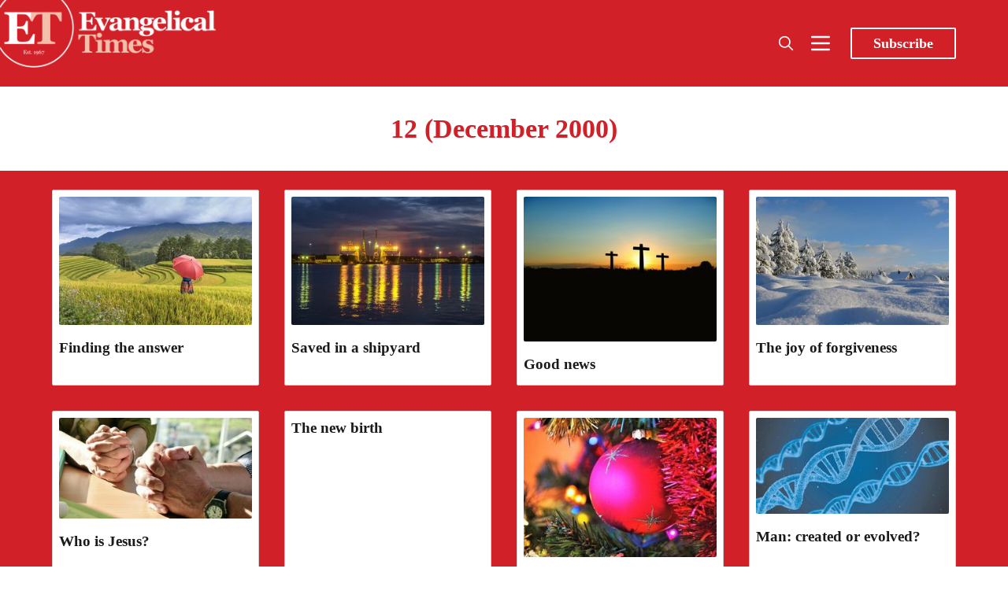

--- FILE ---
content_type: text/html; charset=utf-8
request_url: https://www.evangelical-times.org/tag/december-2000/
body_size: 14498
content:
<!DOCTYPE html>
<html lang="en">
  <head>
    <meta charset="utf-8">
    <meta http-equiv="X-UA-Compatible" content="IE=edge">

    <title>12 (December 2000) - Evangelical Times</title>

    <meta name="HandheldFriendly" content="True" />
    <meta name="viewport" content="width=device-width, initial-scale=1.0" />

    <link rel="preload" href="https://www.evangelical-times.org/assets/dist/app.min.js?v=eb9b11e31e" as="script">
    <link rel="preload" href="https://www.evangelical-times.org/assets/dist/app.min.css?v=eb9b11e31e" as="style">
    <link rel="preconnect" href="https://fonts.googleapis.com">
    <link rel="preconnect" href="https://fonts.gstatic.com" crossorigin>
  
    <link rel="preload stylesheet" href="https://fonts.googleapis.com/css2?family=Playfair+Display:ital,wght@0,400;0,500;0,600;0,700;0,800;0,900;1,400;1,500;1,600;1,700;1,800;1,900&display=swap" 
          as="style" onload="this.onload=null;this.rel='stylesheet'" crossorigin>

    <noscript>
      <link href="https://fonts.googleapis.com/css2?family=Playfair+Display:ital,wght@0,400;0,500;0,600;0,700;0,800;0,900;1,400;1,500;1,600;1,700;1,800;1,900&display=swap" rel="stylesheet">
    </noscript>

    <script async defer src="https://www.evangelical-times.org/assets/dist/app.min.js?v=eb9b11e31e"></script>
    <script src="https://www.evangelical-times.org/assets/js/carousel.js?v=eb9b11e31e"></script>

    <link rel="stylesheet" type="text/css" href="https://www.evangelical-times.org/assets/dist/app.min.css?v=eb9b11e31e" />
    <link rel="stylesheet" type="text/css" href="https://www.evangelical-times.org/assets/css/carousel.css?v=eb9b11e31e" />

    <!--cssential--><style></style><!--/cssential-->

    <script>  // Basic Config
  let CONFIG = {
    GHOST_URL: `https://www.evangelical-times.org`, 
    GHOST_KEY: `f3b966159aaabef2b89cbcb4ad`,
    GHOST_SEARCH_IN_CONTENT: false,
    GHOST_VERSION: 'v4',
    GHOST_SEARCH_LIMIT: 100,
    DEFAULT_COLOR_SCHEME: `light`,
    ENABLE_FLOATING_HEADER: false,
    ENABLE_IMAGE_LIGHTBOX: true,
    OPEN_LINKS_IN_NEW_TAB: false}
</script>

<style>
  :root {
    --global-theme-notifications: flex; /* flex/none */
    --global-intro-bg: var(--color-primary); /* you can add your own color */
    --global-theme-toggle: flex; /* flex/none */
    --global-search: flex; /* flex/none */
    --global-search-by-tag: flex; /* flex/none */
    --global-max-width: 1180px; /* site max width */
    --global-content-width: 40rem; /* post-content-width */
    --global-content-width-wide: 60rem; /* post-content-width */
    --global-radius: 2px; /* default radius */
    --global-gallery-gap: 0.5em; /* Image gallery distance between images */
    --global-hyphens: none; /* none/auto */
    --global-header-position: sticky; /* relative/sticky */
    --global-header-height: 92px;
    --global-progress-bar: visible; /* visible/hidden */
    --global-scroll-top: hidden; /* visible/hidden */
    --global-content-preview-fading: 0%; /* 80%-100% for fading effect */
    --global-announcement-height: 60px;
    --et-explore-bg: #333739;
    --et-menu-bg: #464545;
    --et-subscribe-bg: #FAE9EA;
    --et-footer-bg: #32414B;
    --et-next-post-bg: #F5F1F0;
    --et-author-card-count-bg: #ccc;
    --et-search-bg: #E4E5E5;
    --et-search-highlight: #eee8aa;
    --et-events-bg: #FAE9EA;
    --et-author-posts-bg: var(--color-primary);
    --et-tag-posts-bg: var(--color-primary);
  }
</style>

    <script>
  // Dark/Light Theme Handling
  /*let preferredTheme; 
  if (CONFIG.DEFAULT_COLOR_SCHEME === 'preference') {
    const preferredColorScheme = 
    ( window.matchMedia 
      && window.matchMedia('(prefers-color-scheme: dark)').matches
    ) 
    ? 'dark' 
    : 'light'
    preferredTheme = localStorage.getItem('USER_COLOR_SCHEME') || preferredColorScheme;
  } else {
    preferredTheme = localStorage.getItem('USER_COLOR_SCHEME') || CONFIG.DEFAULT_COLOR_SCHEME;
  }
  document.documentElement.setAttribute('data-color-scheme', preferredTheme);
  */
  
  // Global values needed
  let GLOBAL = {
    CURRENT_PAGE: parseInt('1'),
    NEXT_PAGE: parseInt('2'),
    NEXT_PAGE_LINK: '',
    MAX_PAGES: parseInt('2'), 
    LAST_PAGE: `1` === `2` ? true : false,
    POSTS_PER_PAGE: parseInt('12'),
    SCROLL_POS: 0,
    FUSE: ''
  }
</script>
    <link rel="icon" href="https://www.evangelical-times.org/content/images/size/w256h256/2024/03/ET-round-logo-1000.png" type="image/png">
    <link rel="canonical" href="https://www.evangelical-times.org/tag/december-2000/">
    <meta name="referrer" content="no-referrer-when-downgrade">
    <link rel="next" href="https://www.evangelical-times.org/tag/december-2000/page/2/">
    
    <meta property="og:site_name" content="Evangelical Times">
    <meta property="og:type" content="website">
    <meta property="og:title" content="12 (December 2000) - Evangelical Times">
    <meta property="og:description" content="The Reformed Evangelical Christian newspaper online and in print. Worldwide news, comment and analysis on topics crucial to Christian life today.">
    <meta property="og:url" content="https://www.evangelical-times.org/tag/december-2000/">
    <meta property="article:publisher" content="https://www.facebook.com/evangelicaltimes">
    <meta name="twitter:card" content="summary">
    <meta name="twitter:title" content="12 (December 2000) - Evangelical Times">
    <meta name="twitter:description" content="The Reformed Evangelical Christian newspaper online and in print. Worldwide news, comment and analysis on topics crucial to Christian life today.">
    <meta name="twitter:url" content="https://www.evangelical-times.org/tag/december-2000/">
    <meta name="twitter:site" content="@EvangelicalTime">
    
    <script type="application/ld+json">
{
    "@context": "https://schema.org",
    "@type": "Series",
    "publisher": {
        "@type": "Organization",
        "name": "Evangelical Times",
        "url": "https://www.evangelical-times.org/",
        "logo": {
            "@type": "ImageObject",
            "url": "https://www.evangelical-times.org/content/images/2022/03/ETlogo-new.png"
        }
    },
    "url": "https://www.evangelical-times.org/tag/december-2000/",
    "name": "12 (December 2000)",
    "mainEntityOfPage": "https://www.evangelical-times.org/tag/december-2000/"
}
    </script>

    <meta name="generator" content="Ghost 6.13">
    <link rel="alternate" type="application/rss+xml" title="Evangelical Times" href="https://www.evangelical-times.org/rss/">
    <script defer src="https://cdn.jsdelivr.net/ghost/portal@~2.56/umd/portal.min.js" data-i18n="true" data-ghost="https://www.evangelical-times.org/" data-key="0a53b9b3fac4413c9d68426168" data-api="https://evangelical-times.ghost.io/ghost/api/content/" data-locale="en" crossorigin="anonymous"></script><style id="gh-members-styles">.gh-post-upgrade-cta-content,
.gh-post-upgrade-cta {
    display: flex;
    flex-direction: column;
    align-items: center;
    font-family: -apple-system, BlinkMacSystemFont, 'Segoe UI', Roboto, Oxygen, Ubuntu, Cantarell, 'Open Sans', 'Helvetica Neue', sans-serif;
    text-align: center;
    width: 100%;
    color: #ffffff;
    font-size: 16px;
}

.gh-post-upgrade-cta-content {
    border-radius: 8px;
    padding: 40px 4vw;
}

.gh-post-upgrade-cta h2 {
    color: #ffffff;
    font-size: 28px;
    letter-spacing: -0.2px;
    margin: 0;
    padding: 0;
}

.gh-post-upgrade-cta p {
    margin: 20px 0 0;
    padding: 0;
}

.gh-post-upgrade-cta small {
    font-size: 16px;
    letter-spacing: -0.2px;
}

.gh-post-upgrade-cta a {
    color: #ffffff;
    cursor: pointer;
    font-weight: 500;
    box-shadow: none;
    text-decoration: underline;
}

.gh-post-upgrade-cta a:hover {
    color: #ffffff;
    opacity: 0.8;
    box-shadow: none;
    text-decoration: underline;
}

.gh-post-upgrade-cta a.gh-btn {
    display: block;
    background: #ffffff;
    text-decoration: none;
    margin: 28px 0 0;
    padding: 8px 18px;
    border-radius: 4px;
    font-size: 16px;
    font-weight: 600;
}

.gh-post-upgrade-cta a.gh-btn:hover {
    opacity: 0.92;
}</style><script async src="https://js.stripe.com/v3/"></script>
    <script defer src="https://cdn.jsdelivr.net/ghost/sodo-search@~1.8/umd/sodo-search.min.js" data-key="0a53b9b3fac4413c9d68426168" data-styles="https://cdn.jsdelivr.net/ghost/sodo-search@~1.8/umd/main.css" data-sodo-search="https://evangelical-times.ghost.io/" data-locale="en" crossorigin="anonymous"></script>
    
    <link href="https://www.evangelical-times.org/webmentions/receive/" rel="webmention">
    <script defer src="/public/cards.min.js?v=eb9b11e31e"></script>
    <link rel="stylesheet" type="text/css" href="/public/cards.min.css?v=eb9b11e31e">
    <script defer src="/public/comment-counts.min.js?v=eb9b11e31e" data-ghost-comments-counts-api="https://www.evangelical-times.org/members/api/comments/counts/"></script>
    <script defer src="/public/member-attribution.min.js?v=eb9b11e31e"></script>
    <script defer src="/public/ghost-stats.min.js?v=eb9b11e31e" data-stringify-payload="false" data-datasource="analytics_events" data-storage="localStorage" data-host="https://www.evangelical-times.org/.ghost/analytics/api/v1/page_hit"  tb_site_uuid="8889104e-f384-453d-b3bf-4b84553c582d" tb_post_uuid="undefined" tb_post_type="null" tb_member_uuid="undefined" tb_member_status="undefined"></script><style>:root {--ghost-accent-color: #d12027;}</style>
    <meta property="fb:app_id" content="1772248563181282" />

<!-- Global site tag (gtag.js) - Google Analytics -->
<script async src="https://www.googletagmanager.com/gtag/js?id=G-JJT89P0V4G"></script>
<script>
  window.dataLayer = window.dataLayer || [];
  function gtag(){dataLayer.push(arguments);}
  gtag('js', new Date());
  gtag('config', 'G-JJT89P0V4G');
</script>

<meta name="facebook-domain-verification" content="zltc9ukzz6dqznil79x3mbf3w7lw8r" />

<!-- AHREFS Web Analytics -->
<script src="https://analytics.ahrefs.com/analytics.js" data-key="9u/u30frSdCnKnlWTtWzRA" async></script>

<!-- Cloudflare Web Analytics -->
<script defer src='https://static.cloudflareinsights.com/beacon.min.js' data-cf-beacon='{"token": "69c8742bb62742e9b74884cf1730478a"}'>
</script>
<!-- End Cloudflare Web Analytics -->

<!-- contextly -->
<script>

!function(w,d,id,ns,s){var c=w[ns]=w[ns]||{};if(c.ready||(c.q=[],c.ready=function(){c.q.push(arguments)}),!d.getElementById(id)){var e=d.createElement(s);e.id=id,e.src="https://assets.context.ly/kit/6.latest/loader.js";var h=d.getElementsByTagName(s)[0];h.parentNode.insertBefore(e,h)}}(window,document,"ctx-loader","Contextly","script");

</script>

<script>

    Contextly.ready('widgets');

</script>

<!-- end contextly -->


<!-- Media overrides -->
<style>
  
@media (max-width: 768px) {
  
  .book-reviews-section-title{
    display: unset !important;  
  }
  .book-reviews-section {
    display: unset !important;  
  }
    .subscribe-section {
    display: none !important;  
  }
    /* Hide all news items beyond the third one */
  .news-section .news-item:nth-child(n+4) {
    display: none;
  }
}

/* Mobile only section headers */
@media (max-width: 576px) {
  .container-fluid > h2.book-reviews-section-title,
  .section-carousel .container-fluid > h2,
  .section-carousel .container-fluid > h2.book-reviews-section-title {
    padding-left:15px !important;
    padding-bottom:10px !important;
    font-weight:400 !important;
    font-size:1.5rem;
  }
}

  /* Add left margin to news section on desktop */
@media (min-width: 993px) {
  .section-news .container-fluid {
    padding: 0 30px; /* Adds padding to the container */
  }
}
  
  </style>


<!-- End overrides -->


<!-- custom styles -->

<style>

    /* modify quick link colour for visiblity */

.col-xs-12.col-md-2 a[href]{color:yellow !important;}



  /* Breaking News Section Styles */
.section-breaking-news {
  background-color: #d12027; /* Red background for urgency */
  color: white;
  margin-bottom: 30px;
  padding: 15px 0;
}

.breaking-news-container {
  display: flex;
  align-items: center;
  flex-wrap: wrap;
}

.breaking-news-label {
  flex: 0 0 auto;
  margin-right: 20px;
  margin-left: 20px;
}

.breaking-label {
  background-color: white;
  color: #d12027;
  font-weight: bold;
  padding: 5px 10px;
  border-radius: 4px;
  text-transform: uppercase;
  font-size: 0.9rem;
  display: inline-block;
}

.breaking-news-item {
  flex: 1 1 auto;
}

.breaking-news-title {
  margin: 0;
  font-size: 1.2rem;
  line-height: 1.3;
}

.breaking-news-title a {
  color: white;
  text-decoration: none;
}

.breaking-news-title a:hover {
  text-decoration: underline;
}

.breaking-news-meta {
  font-size: 0.8rem;
  opacity: 0.9;
  margin-top: 5px;
}

.breaking-news-featured {
  margin-left: 10px;
  background-color: rgba(255, 255, 255, 0.2);
  padding: 2px 6px;
  border-radius: 3px;
}

.breaking-news-more {
  flex: 0 0 auto;
  margin-left: 20px;
  margint-right:8px;
}

.breaking-news-link {
  color: white;
  text-decoration: none;
  font-weight: bold;
  font-size: 0.9rem;
}

.breaking-news-link:hover {
  text-decoration: underline;
}

/* Responsive adjustments */
@media (max-width: 768px) {
  .breaking-news-container {
    flex-direction: column;
    align-items: flex-start;
    padding-left:15px;
  }
  
  .breaking-news-label {
    margin-bottom: 10px;
    margin-right: 0;
  }
  
  .breaking-news-more {
    margin-left: 0;
    margin-top: 10px;
    align-self: flex-end;
  }
}

   /* ENDBreaking News Section Styles */

/* ===== BOOKS CAROUSEL STYLES ===== */

/* Make the book carousel wider */
.section-carousel .container-fluid {
  max-width: 95%;
  margin: 0 auto;
}

/* For even wider (full width with small margins) */
@media (min-width: 993px) {
  .section-carousel .container-fluid {
    max-width: 98%;
    padding: 0 1%;
  }
  
  /* Set 4 items per view for book carousel on desktop */
  #book-carousel .carousel-item {
    flex: 0 0 25%; /* 25% width for 4 items */
    max-width: 25%;
  }
  
  /* Slightly reduce font size for narrower cards */
  #book-carousel .book-card .post-card__title,
  #book-carousel .book-card .book-card__title {
    font-size: 0.95em;
  }
  
  /* Adjust padding for narrower cards */
  #book-carousel .book-card .post-card__content,
  #book-carousel .book-card .book-card__content {
    padding: 0.8em;
  }
}

/* Fixed size for book review cards */
#book-carousel .carousel-item {
  height: auto;
  display: flex;
}

/* Make the book card a fixed height with lift and rounded corners */
#book-carousel .book-card {
  display: flex;
  flex-direction: column;
  height: 400px;
  width: 100%;
  border-radius: 8px;
  box-shadow: 0 4px 10px rgba(0, 0, 0, 0.1);
  overflow: hidden;
  transition: transform 0.3s ease, box-shadow 0.3s ease, border-color 0.3s ease;
  border: 1px solid rgba(232, 192, 185, 0.4); /* Subtle border matching your theme color */
}

/* Hover effect for lift */
#book-carousel .book-card:hover {
  transform: translateY(-5px); /* Slight upward movement */
  box-shadow: 0 8px 15px rgba(0, 0, 0, 0.15); /* Stronger shadow on hover */
  border-color: rgba(232, 192, 185, 0.7); /* More visible on hover */
}

/* Fixed aspect ratio for images with rounded top corners */
#book-carousel .book-card .post-card__media,
#book-carousel .book-card .book-card__media {
  position: relative;
  width: 100%;
  padding-bottom: 56.25%; /* 16:9 aspect ratio */
  height: 0;
  overflow: hidden;
  background-color: #E8c0b9; /* Keeping your existing color */
  border-top-left-radius: 8px;
  border-top-right-radius: 8px;
}

/* Make images fill their container */
#book-carousel .book-card img {
  position: absolute;
  top: 0;
  left: 0;
  width: 100%;
  height: 100%;
  object-fit: contain;
  object-position: center;
}

/* Make the content area flex to fill available space with rounded bottom corners */
#book-carousel .book-card .post-card__content,
#book-carousel .book-card .book-card__content {
  flex: 1;
  overflow: hidden;
  display: flex;
  flex-direction: column;
  padding: 1em; /* This will be overridden by the media query for desktop */
  border-bottom-left-radius: 8px;
  border-bottom-right-radius: 8px;
}

/* Adjust font sizes for shorter cards */
#book-carousel .book-card .post-card__title,
#book-carousel .book-card .book-card__title {
  font-size: 1.1em; /* Slightly smaller title */
  line-height: 1.3;
  overflow: hidden;
  text-overflow: ellipsis;
  display: -webkit-box;
  -webkit-line-clamp: 2; /* Limit to 2 lines */
  -webkit-box-orient: vertical;
  margin-bottom: 0.5em;
}

/* Truncate long excerpts - fewer lines for shorter cards */
#book-carousel .book-card .post-card__excerpt,
#book-carousel .book-card .book-card__excerpt {
  font-size: 1em; /* Standard excerpt size */
  line-height: 1.2;
  overflow: hidden;
  text-overflow: ellipsis;
  display: -webkit-box;
  -webkit-line-clamp: 2; /* Reduced from 3 to 2 lines */
  -webkit-box-orient: vertical;
  flex: 1;
}

/* Carousel container */
#book-carousel {
  position: relative;
  overflow: hidden;
  margin-bottom: 30px;
}

#book-carousel .carousel-inner {
  display: flex;
  transition: transform 0.5s cubic-bezier(0.25, 1, 0.5, 1);
  margin: 0;
  width: 100%;
}

#book-carousel .carousel-item {
  padding: 0 15px;
  box-sizing: border-box;
  transition: opacity 0.3s ease;
  height: auto;
  display: flex;
}

/* Navigation buttons */
#book-carousel .carousel-prev,
#book-carousel .carousel-next {
  position: absolute;
  top: 45%;
  transform: translateY(-50%);
  background: #E8c0b9;
  border: none;
  border-radius: 50%;
  width: 40px;
  height: 40px; 
  font-size: 18px;
  cursor: pointer;
  z-index: 10;
  box-shadow: 0 2px 5px rgba(0, 0, 0, 0.1);
  display: flex;
  align-items: center;
  justify-content: center;
}

#book-carousel .carousel-prev {
  left: 10px;
}

#book-carousel .carousel-next {
  right: 10px;
}

#book-carousel .carousel-prev:hover,
#book-carousel .carousel-next:hover {
  background: #d12027;
  color: white;
}

/* Pagination dots */
#book-carousel .carousel-pagination {
  display: flex !important;
  visibility: visible !important;
  opacity: 1 !important;
  margin-top: 15px !important;
  position: relative !important;
  z-index: 5 !important;
  justify-content: center;
}

#book-carousel .pagination-dot {
  width: 10px;
  height: 10px;
  border-radius: 50%;
  background: #ccc;
  margin: 0 5px;
  cursor: pointer;
  transition: background-color 0.3s ease;
}

#book-carousel .pagination-dot.active {
  background: #d12027;
}

/* Hide swipe hint on desktop */
@media (min-width: 768px) {
  #book-carousel .swipe-hint {
    display: none;
  }
}

/* Responsive adjustments */
@media (max-width: 992px) {
  #book-carousel .book-card {
    height: 380px; /* Slightly shorter on tablets */
  }
}

@media (max-width: 576px) {
  #book-carousel .book-card {
    height: 360px; /* Even shorter on mobile */
  }
}

/* ===== FOOTER STYLES ===== */
  
  
.footer {
  font-family: var(--font-sans);
  position: relative;
  /* Set default background to white for mobile */
  background-color: white;
  /* Add thin line and shadow for visual separation on mobile */
  border-top: 1px solid #eaeaea;
  box-shadow: 0 -2px 10px rgba(0, 0, 0, 0.05);
  /* Add padding for the logo */
  padding-top: 50px;
  margin-top:2rem;
}

/* Logo at the top of the footer - using direct URL */
.footer::before {
  content: "";
  position: absolute;
  top: -30px;
  left: 50%;
  transform: translateX(-50%);
  width: 60px;
  height: 60px;
  border-radius: 50%;
  background-color: white;
  background-image: url('https://rxnpsj.stripocdn.email/content/guids/CABINET_c3eb1c608f3f3ef0fdff668a233a80d845bd5d06a25473db7997546fb68a64ec/images/et_logo_circle.jpeg');
  background-size: contain;
  background-position: center;
  background-repeat: no-repeat;
  box-shadow: 0 0 10px rgba(0, 0, 0, 0.1);
  z-index: 10;
}

/* Basic styling for all screen sizes */
.footer h4 { 
  font-family: inherit; 
  font-size: 1rem;
  /* Dark text for white background on mobile */
  color: var(--color-primary);
  margin-top: 15px;
  margin-bottom: 10px;
  font-weight: bold;
}

/* Mobile-specific text colors (dark text on white background) */
.footer p, 
.footer span, 
.footer a {
  color: #333;
}

.footer .nav {
  list-style: none;
  padding: 0;
  margin: 0;
}

.footer .nav a {
  color: var(--color-primary);
}

.footer .nav a:hover {
  text-decoration: underline;
  color: #d12027;
}

.footer-address span { 
  display: block; 
}

.footer-quote { 
  font-size: 1.1rem;
  margin-top: 15px;
  font-weight: var(--font-weight-semi-bold);
  color: #555;
}

/* IMPORTANT: Hide mobile footer */
.footer-mobile {
  display: none !important;
}

/* IMPORTANT: Show desktop footer on ALL screen sizes */
.footer-desktop {
  display: block !important;
  position: relative;
  padding: 30px 0;
  width: 100%;
}

/* Mobile-specific styling using standard media query */
@media (max-width: 767px) {
  .footer-desktop {
    text-align: center;
  }
  
  .footer-desktop .row {
    display: flex;
    flex-direction: column;
  }
  
  .footer-desktop .col-xs-12 {
    display: flex;
    flex-direction: column;
    align-items: center;
    margin-bottom: 20px;
    width: 100%;
  }
  
  .footer-desktop .footer-address a {
    color: var(--color-primary);
    text-decoration: underline;
  }
  
  .footer-desktop .nav {
    display: flex;
    flex-direction: column;
    align-items: center;
  }
  
  .footer-desktop .nav li {
    margin: 5px 0;
  }
  
  .footer-desktop .social-links {
    display: flex;
    justify-content: center;
  }
  
  /* Social icons for white background */
  .footer-desktop .social-links a {
    color: var(--color-primary);
  }
  
  .footer-desktop .social-links a:hover {
    color: #d12027;
  }
  
  .footer-desktop .subscribe-form {
    display: flex;
    flex-direction: column;
    align-items: center;
    width: 100%;
    max-width: 300px;
  }
  
  .footer-desktop .subscribe-form input,
  .footer-desktop .subscribe-form button {
    width: 100%;
    margin: 5px 0;
  }
}

/* Subscribe form styling for mobile (white background) */
@media (max-width: 767px) {
  .footer .subscribe-form input {
    border: 1px solid #ddd;
    box-shadow: none;
    color: #333;
    background-color: #f9f9f9;
    margin-right: 0;
    margin-bottom: 10px;
  }
  
  .footer .subscribe-form input:focus {
    border-color: var(--color-primary);
    box-shadow: 0 0 0 1px var(--color-primary);
  }
  
  .footer .subscribe-form button {
    background-color: var(--color-primary);
    color: white;
  }
}

/* Footer copyright section - white background on mobile */
.footer-copy {
  padding: 10px 15px;
  text-align: center;
  background-color: #f5f5f5;
  color: #555;
  border-top: 1px solid #eee;
}

/* Desktop styling - dark background */
@media (min-width: 768px) {
  .footer {
    background-color: var(--et-footer-bg);
    border-top: none;
    box-shadow: none;
    padding-top: 0;
  }
  
  /* Remove the logo for desktop */
  .footer::before {
    display: none;
  }
  
  .footer h4,
  .footer p, 
  .footer span, 
  .footer a {
    color: var(--color-white);
  }
  
  .footer .nav {
    color: var(--color-light);
  }
  
  .footer .subscribe-form input {
    border: none; 
    box-shadow: inset 0 0 0 1px var(--color-light);
    color: var(--color-light);
  }
  
  .footer .subscribe-form input:focus {
    box-shadow: inset 0 0 0 1px var(--color-light);
  }
  
  .footer-copy {
    background-color: var(--color-light);
    color: var(--color-dark);
    border-top: none;
  }
}

  /* footer ends */


/* ===== ARTICLES CAROUSEL STYLES ===== */

/* Target specifically the articles carousel in the section-carousel */
  
.section-carousel .posts-carousel {
  position: relative;
  overflow: hidden;
  margin-bottom: 30px;
}

.section-carousel .posts-carousel .carousel-inner {
  display: flex;
  transition: transform 0.5s cubic-bezier(0.25, 1, 0.5, 1);
  margin: 0;
  width: 100%;
}

.section-carousel .posts-carousel .carousel-item {
  padding: 0 15px;
  box-sizing: border-box;
  transition: opacity 0.3s ease;
  height: auto;
  display: flex;
}

/* Article card styling with border and lift effect */
.section-carousel .posts-carousel .post-card {
  display: flex;
  flex-direction: column;
  height: 100%;
  width: 100%;
  border-radius: 8px; /* Rounded corners */
  overflow: hidden;
  
  /* Subtle border in #d12027 color */
  border: 1px solid rgba(209, 32, 39, 0.2); /* #d12027 with low opacity */
  
  /* Lift effect with #d12027 tint */
  box-shadow: 0 4px 10px rgba(209, 58, 39, 0.1);
  
  /* Transition for hover effects */
  transition: transform 0.3s ease, box-shadow 0.3s ease, border-color 0.3s ease;
}

/* Hover effect */
.section-carousel .posts-carousel .post-card:hover {
  transform: translateY(-5px); /* Slight upward movement */
  box-shadow: 0 8px 15px rgba(209, 32, 39, 0.15); /* Stronger shadow on hover */
  border-color: rgba(209, 32, 39, 0.3); /* More visible border on hover */
}

/* Make sure images respect the rounded corners at the top */
.section-carousel .posts-carousel .post-card .post-card__media {
  border-top-left-radius: 8px;
  border-top-right-radius: 8px;
  overflow: hidden;
}

/* Ensure content area respects rounded corners at the bottom */
.section-carousel .posts-carousel .post-card .post-card__content {
  border-bottom-left-radius: 8px;
  border-bottom-right-radius: 8px;
}

/* Navigation buttons */
.section-carousel .posts-carousel .carousel-prev,
.section-carousel .posts-carousel .carousel-next {
  position: absolute;
  top: 45%;
  transform: translateY(-50%);
  background: #E8c0b9; /* Match your existing color scheme */
  border: none;
  border-radius: 50%;
  width: 40px;
  height: 40px;
  font-size: 18px;
  cursor: pointer;
  z-index: 10;
  box-shadow: 0 2px 5px rgba(0, 0, 0, 0.1);
  display: flex;
  align-items: center;
  justify-content: center;
}

.section-carousel .posts-carousel .carousel-prev {
  left: 10px;
}

.section-carousel .posts-carousel .carousel-next {
  right: 10px;
}

.section-carousel .posts-carousel .carousel-prev:hover,
.section-carousel .posts-carousel .carousel-next:hover {
  background: #d12027;
  color: white;
}

/* Pagination dots */
.section-carousel .posts-carousel .carousel-pagination {
  display: flex !important;
  visibility: visible !important;
  opacity: 1 !important;
  margin-top: 15px !important;
  position: relative !important;
  z-index: 5 !important;
  justify-content: center;
}

.section-carousel .posts-carousel .pagination-dot {
  width: 10px;
  height: 10px;
  border-radius: 50%;
  background: #ccc;
  margin: 0 5px;
  cursor: pointer;
  transition: background-color 0.3s ease;
}

.section-carousel .posts-carousel .pagination-dot.active {
  background: #d12027;
}

/* Responsive adjustments */
@media (max-width: 992px) {
  .section-carousel .posts-carousel .post-card {
    /* Adjust for tablet if needed */
  }
}

@media (max-width: 576px) {
  .section-carousel .posts-carousel .post-card {
    /* Adjust for mobile if needed */
  }
}
  
  /* Reset container padding */
.section-carousel .container-fluid {
  padding-left: 15px;
  padding-right: 15px;
}

/* Apply strong styling to the title */
.section-carousel .section-title {
  padding-left: 10px;
  margin-left: 15px;
  text-align: left;
  position: relative;
  box-sizing: border-box;
  width: calc(100% - 30px); /* Account for container padding */
}

/* Responsive adjustments */
@media (max-width: 768px) {
  .section-carousel .container-fluid {
    padding-left: 20px;
  }
  
  .section-carousel .section-title {
    padding-left: 20px;
    margin-left: 10px;
  }
}

/* Common Layout Styles */
.section-top-post,
.section-news {
  width: 100%;
  overflow: hidden;
  position: relative;
}

.section-news {
  margin:0;
}

.container-fluid {
  width: 100%;
  padding-right: 0;
  padding-left: 0;
  margin-right: auto;
  margin-left: auto;
}

/* Section title styling */
.section-title {
  text-align: left;
  margin-bottom: 20px;
  padding-left: 20px;
}

/* ===== TOP POST STYLES ===== */
.top-post.full-width {
  display: flex;
  flex-direction: row;
  width: 100%;
}

/* Media section for full width */
.top-post.full-width .top-post__media {
  flex: 0 0 50%;
  max-width: 50%;
  overflow: hidden;
}

/* Make the image fill the container */
.top-post.full-width .top-post__img {
  width: 100%;
  height: 100%;
  object-fit: cover;
}

/* Content section for full width */
.top-post.full-width .top-post__content {
  flex: 0 0 50%;
  max-width: 50%;
  padding: 1.2rem;
  display: flex;
  flex-direction: column;
  justify-content: center;
  margin-top:1.2rem;
}

/* Larger title for full width */
.top-post.full-width .top-post__title {
  font-size: 2.5rem;
  line-height: 1;
  margin-bottom:20px;
}

/* ===== NEWS SECTION STYLES ===== */
.news-section {
  display: flex;
  flex-wrap: wrap;
  margin: 0;
}

.news-item {
  flex: 0 0 33.333%;
  max-width: 33.333%;
  padding: 0;
  margin-bottom: 0;
  box-sizing: border-box;
}

/* News card styles with specific background color */

  .news-card {
  margin-top: 20px;
  background-color: #E8c0b9; /* Preserved background color */
  height: 100%;
  display: flex;
  flex-direction: column;
  width: 100%;
  border-radius: 0;
  overflow: hidden;
  border-bottom: solid;
  border-color: #d12027;
  border-width: 4px;
}

/* Content styling for news cards */
.news-card__content {
  padding: 1rem; /* Reduced padding */
  display: flex;
  flex-direction: column;
  flex-grow: 1;
}

/* Tag styling */
.news-card__tag {
  color: #d12027;
  font-size: 0.9rem; /* Smaller font */
  font-weight: bold;
  text-decoration: none;
  margin-bottom: 0.3rem; /* Reduced margin */
  transition: text-decoration 0.2s ease;
}

.news-card__tag:hover {
  border-bottom: solid #d12027 1px;
}

.news-card__tag span {
  color: #d12027;
  margin-left: 5px;
}

/* Title styling with specific font size */
.news-card__title {
  font-size: 1.1rem; /* Specific smaller font size */
  line-height: 1.2; /* Tighter line height */
  margin: 0.3rem 0; /* Reduced margin */
}

.news-card__title a {
  color: #1a1a1a;
  text-decoration: none;
  transition: color 0.2s ease;
}

.news-card__title a:hover {
  color: #d12027;
  border-bottom: solid #d12027 1px;
}

/* No posts message */
.no-posts {
  text-align: center;
  padding: 40px;
  color: #666;
  font-style: italic;
}

/* ===== RESPONSIVE STYLES ===== */

/* Desktop: Fine line dividers between cards */
@media (min-width: 993px) {
  .news-item:not(:nth-child(3n)) .news-card {
    border-right: 1px solid rgba(0, 0, 0, 0.1);
  }
}

/* Tablet */
@media (max-width: 992px) {
  /* News grid */
  .news-item {
    flex: 0 0 50%;
    max-width: 50%;
  }
  
  /* Top post title */
  .top-post.full-width .top-post__title {
    font-size: 2rem;
  }
}

/* Mobile and Tablet */
@media (max-width: 768px) {
  /* Top post layout */
  .top-post.full-width {
    flex-direction: column;
  }
  
  .top-post.full-width .top-post__media,
  .top-post.full-width .top-post__content {
    flex: 0 0 100%;
    max-width: 100%;
  }

  /* Reduce left padding on mobile */
  .top-post.full-width .top-post__content {
    padding: 1.5rem 1rem 1.5rem 0rem; /* Top Right Bottom Left */
  
}

/* Mobile */
@media (max-width: 576px) {
  /* News grid */
  .news-item {
    flex: 0 0 100%;
    max-width: 100%;
  }

  .news-card {
  margin-top: 0;
  border-bottom: solid #d12027 2px;
  }
  
  /* Top post title */
  .top-post.full-width .top-post__title {
    font-size: 1.5rem;
    text-align:left;
    padding-left:0.2rem;
  }
}  

</style>

<style>
    
.gh-announcement-bar.light {
    background-color:yellow !important;
    }
    
.header.js-header {

    }

.extra-ad-large {
display:flex;
justify-content:center; 
margin:0 auto;
} 
     
    .extra-ad-large img {
    width:700px;
    box-shadow: rgba(0, 0, 0, 0.15) 2.4px 2.4px 3.2px;
    }
    
      @media only screen and (max-width: 700px)  {
        .extra-ad-large {
         display:block;
         }
        .extra-ad-large img {
         width:100%;
         max-width:unset!important;
                   
        }
    }
 

    .mobile-ads {
        display:none!important;
    }
            
   @media only screen and (max-width: 700px)  {
              .mobile-ads {
                 display:unset!important;
                 padding-top:4em;
    }
    }
    

        
    
    
    
    
.gh-banner {
  display: block;
  height:100px;
  line-height: 1.2;
  padding: 0 var(--gap);
  background-color: yellow; /* Banner background color */
  background-repeat: no-repeat;
  background-position: center 0px;    
}

.gh-banner-inner {
  display: flex;
  flex-direction: row;
  align-items: center;
  justify-content: space-between;
  max-width: 1200px;
  max-height: 80px;
  margin: 0px auto;
}

.gh-banner-right {
  flex-shrink: 0;
}

.gh-banner-headline {
  color:yellow;
  font-family: 'Roboto', sans-serif;
  font-size: 110%;
  font-weight: 600;
  padding-top:20px;
  line-height: 1.2;
  text-shadow: 1px 2px 9px black;
}

.gh-banner-cta {
  color:#fff;
  font-family: 'Roboto', sans-serif;
  font-size: 100%;
  font-weight: 500;
  margin-bottom:10px;
  text-shadow: 1px 2px 9px black;
}
    
.gh-banner-button {
  padding: 0.35em 0.65em;
  font-weight: 700;
  color: #fff;
  text-align: center;
  background-color: #000;
  border-radius: 3px;
  transition: background-color 0.3s;
}

.gh-banner:hover .gh-banner-button {
  background-color: var(--ghost-accent-color);
}

@media (max-width: 500px) {
  .gh-banner {
    font-size: 1.2rem;
  }

  .gh-banner-inner {
    flex-direction: column;
    justify-content: center;
  }
}

@media (max-width: 768px) {
  .gh-banner {
    position: relative;
    color: yellow;
    font-weight:600;
    padding:15px;
    font-family: 'roboto', sans-serif;
  }

  .gh-banner::after {
    position: absolute;
    padding:15px;
    top: 0;
    left: 0;
    width: 100%;
    height: 100%;
    content: "Click to Support independent Christian publishing and attract visitors to your church this summer!";
    background: rgba(0 0 0 / 30%);
  }

  .gh-banner-inner {
    position: relative;
        z-index:-1;
  }
}
    
.is-head-open .gh-banner {
    display: none;
    
    }

/* Override Headline theme defaults */
.gh-banner:hover {
  opacity: 1 !important;
}

.gh-head-menu::before {
  top: 170px !important;
}

.gh-head-menu::after {
  top: 226px !important;
}
    
    
    
    
    
    
    .ad-mobile {
        display: none;
    }
    
    .ad-bloc {
         display: block;
        margin-left: auto;
        margin-right: auto;
        width: 62%;
        margin-bottom:30px;
    }
    
     .ad-bloc img {

    }
    
    .gh-search-icon {
        color:#ffffff !important;
        height: 35 !important;
        width: 35 !important;
       viewBox:0 0 40 40 !important;
    }
    
    .btn-mobile.btn.btn--primary.btn--bordered.btn--lg.p-l-lg.p-r-lg {
        margin-bottom:24px;
        border-radius:6px;
        border: 3px;
        background: #d12027;
        font-size:1.5em;
        color:#fff;
    }
    
    .subscribe-section {
        background-color:#000;
        background-position: bottom;
    }
    
    @media only screen and (max-width: 700px) {
        .subscribe-section {
        background-image: url("https://rxnpsj.stripocdn.email/content/guids/CABINET_627cfb702c80ace3d61a717c2751fe50/images/et_evangelistic_suppmob_1200_600px_1200_400px_1200_300px_instagram_post_square.jpg");
        background-size: cover; 
        background-color:transparent;
        background-position: top;
    }
       .subscribe-form {
           display:none;
        }   
         .ad-bloc {
         display: none;
        }
      
        
       .subscribe-section-content h3 {
    font-size: 1.2em; 
    }
    }
    
    .subscribe-section-content h3 {
    color:#fff;
    font-style: italic;
    font-weight: 500;
    font-size: 2.5em;
    padding-bottom: 18px;
            text-shadow: 2px 2px 5px black;
    }
    
    
    
        .extra-ad-index {
    }

         
        .extra-ad-index div {
        width:70vw;
    }
    
    .extra-ad-index img {
    }
    
      .extra-ad {
       margin: auto 20%;
       padding-bottom: 20px;
    
    }
    
    .extra-ad div {
        width:900px;
    
    }
    
    .extra-ad img {
        min-width:700px;
        filter: drop-shadow(3px 3px 3px #e5e5e5);
    }

    
    .advertise img {
        filter: drop-shadow(3px 3px 3px #e5e5e5);
        min-width:700px;
    }
    
    @media only screen and (max-width: 1100px), only screen and (max-device-width: 1100px) {
.sticky-container {
display: none;
}
         .extra-ad-index {
             display: none;
        }
        
             .extra-ad {
             display: none;
        }
        
    }
    
    .sticky-box {
    }
    
    .sticky-container{
    position:absolute;
    z-index: -2;
    top: 400px;
    right:50px;
    max-width:230px
}
.sticky li{
    list-style-type:none;
    background-color:transparent;
    color:#fff
}
.sticky li img{
    width:300px;
   
}
.sticky li p{
    font-family: 'Georgia', serif;
    font-weight:300;
    text-align: center;
    padding-top: 3px;
    color:#888;
    border-top: solid #888 1px;
}
body { 
  --et-author-posts-bg: #ccc;

}  
    .figcaption {
        display:flex
    }
    
    .churches-content {
    width:100vw
    }
    .churches-content__title { 
     color: #fff;
     font-size:3em;
     line-height:1em;
    }
    .churches-content__exc
    { 
     color: #F8D1D1;
     font-size:2em;
    }  
    .events-content {
    padding-top: 0;
    padding-bottom: 30px;
    padding-left: 0;
    padding-right:0;
    }
    .events-content h2 {
    padding:0 20px 0 20px;
    font-size:1.6em;
    }
    .events-content p {
    padding:0 20px 0 20px;
    }
    .events-section-title {
    font-size:2.8em;
    background-color: #eee;
    margin-bottom:0;
    padding-bottom:34px;
    padding-left: 10px;
    font-weight:500;
    padding-top: 12px;
    border-top: solid #d12027 1px;
    border-left: solid #d12027 1px;
    border-right: solid #d12027 1px;
    }  
    .kg-callout-card {
    border: solid #d12027 1px;
    }
    .kg-file-card {
    border: solid #d12027 1px;
    }
    .post-card-simple {
    border: solid #ccc 1px;
    }
    .tag-header__descr {
    font-size:1.2em;
    font-weight: 600;
    }
    .kg-header-card {
    z-index:0;
    }
    .footer-desktop a {
    color: #E8c0b9;
    }
    .footer-quote {
    padding:20px;
    font-family: 'Georgia', 'Times', serif;
    }
    .kg-bookmark-description {
    font-family: 'Roboto', sans-serif;
    font-size: 1em;
    padding-top: 0;
    }  
    .kg-bookmark-metadata{
    flex-wrap: nowrap;
    }
    .kg-bookmark-publisher {
    font-family: 'Roboto',sans-serif;
    font-size: 14px;
    margin-left: 0;
    }  
    .kg-bookmark-publisher::before{
     visibility: hidden;
     position: absolute;
    }
    .kg-bookmark-author::after {
     margin-right:0;
     padding-right:6px;
    }
    .kg-bookmark-author { 
    font-family: 'Georgia', serif;
    font-size: 14px;
    font-weight: bold;
    }
    .kg-bookmark-thumbnail {
     object-fit:none;
    }
    
</style>

<!-- Meta Pixel Code -->
<script>
!function(f,b,e,v,n,t,s)
{if(f.fbq)return;n=f.fbq=function(){n.callMethod?
n.callMethod.apply(n,arguments):n.queue.push(arguments)};
if(!f._fbq)f._fbq=n;n.push=n;n.loaded=!0;n.version='2.0';
n.queue=[];t=b.createElement(e);t.async=!0;
t.src=v;s=b.getElementsByTagName(e)[0];
s.parentNode.insertBefore(t,s)}(window, document,'script',
'https://connect.facebook.net/en_US/fbevents.js');
fbq('init', '264157859195005');
fbq('track', 'PageView');
</script>
<noscript><img height="1" width="1" style="display:none"
src="https://www.facebook.com/tr?id=264157859195005&ev=PageView&noscript=1"
/></noscript>
<!-- End Meta Pixel Code -->
  </head>
  <body class="tag-template tag-december-2000">
    
    <header class="header js-header">
  <div class="container wrapper w-100">
    <div class="row">
      <div class="col-xs col-lg-8 header__left flex items-center">
<a class="header__brand" href="https://www.evangelical-times.org">            <img class="header__logo"
              src="/content/images/size/w300/2022/03/ETlogo-new.png"
              alt="Evangelical Times"/>
</a>      </div>

      <div class="col-xs col-lg-4 header__right items-center content-end">
        
        <button class="gh-search-icon" aria-label="search" data-ghost-search style="display: inline-flex; justify-content: center; align-items: center; width: 32px; height: 32px; padding: 0; border: 0; color: inherit; background-color: transparent; cursor: pointer; outline: none;"><svg width="20" height="20" fill="none" viewBox="0 0 24 24"><path d="M14.949 14.949a1 1 0 0 1 1.414 0l6.344 6.344a1 1 0 0 1-1.414 1.414l-6.344-6.344a1 1 0 0 1 0-1.414Z" fill="currentColor"/><path d="M10 3a7 7 0 1 0 0 14 7 7 0 0 0 0-14Zm-9 7a9 9 0 1 1 18 0 9 9 0 0 1-18 0Z" fill="currentColor"/></svg></button>

        <button class="header__menu--toggle flex-cc js-menu-open"
          type="button" title="Open Menu" aria-label="Open Menu">
          <i class="icon icon-menu">
  <svg class="icon__svg">
    <use xlink:href="https://www.evangelical-times.org/assets/icons/icon-sprite.svg?v=eb9b11e31e#menu"></use>
  </svg>
</i>        </button>
        
          <a class="signup-link header-cta" href="/signup/" data-portal="signup">Subscribe</a>
        
      </div>
    </div>
  </div>
</header>

    <nav class="menu js-menu">
  <button class="menu__close js-menu-close" type="button" 
    title="Close Menu" aria-label="Close Menu">
    <i class="icon icon-x">
  <svg class="icon__svg">
    <use xlink:href="https://www.evangelical-times.org/assets/icons/icon-sprite.svg?v=eb9b11e31e#x"></use>
  </svg>
</i>  </button>

  <ul class="nav">
      <li class="nav-articles">
        <a href="https://www.evangelical-times.org/tag/articles/">
          <span>Articles</span>
        </a>
      </li>
      <li class="nav-news">
        <a href="https://www.evangelical-times.org/tag/news/">
          <span>News</span>
        </a>
      </li>
      <li class="nav-church-news">
        <a href="https://www.evangelical-times.org/tag/church-news/">
          <span>Church news</span>
        </a>
      </li>
      <li class="nav-reviews">
        <a href="https://www.evangelical-times.org/tag/books/">
          <span>Reviews</span>
        </a>
      </li>
      <li class="nav-gift-subscription-offer">
        <a href="https://www.evangelical-times.org/christmas-gift-deal/">
          <span>Gift subscription offer!</span>
        </a>
      </li>
      <li class="nav-explore-current-issue">
        <a href="https://www.evangelical-times.org/tag/november-2025/">
          <span>Explore current issue →</span>
        </a>
      </li>
      <li class="nav-member-sign-in">
        <a href="https://www.evangelical-times.org/#/portal/signin">
          <span>Member sign in</span>
        </a>
      </li>
      <li class="nav-editors-column">
        <a href="https://www.evangelical-times.org/tag/comment/">
          <span>Editor&#x27;s column</span>
        </a>
      </li>
      <li class="nav-advertise-with-et">
        <a href="https://www.evangelical-times.org/advertise-in-et/">
          <span>Advertise with ET</span>
        </a>
      </li>
      <li class="nav-donate">
        <a href="https://www.evangelical-times.org/donate/">
          <span>Donate</span>
        </a>
      </li>
      <li class="nav-find-a-church">
        <a href="https://www.evangelical-times.org/churches/">
          <span>Find a church</span>
        </a>
      </li>
      <li class="nav-events">
        <a href="https://www.evangelical-times.org/events/">
          <span>Events</span>
        </a>
      </li>
      <li class="nav-jobs">
        <a href="https://www.evangelical-times.org/jobs/">
          <span>Jobs</span>
        </a>
      </li>
      <li class="nav-et-authors">
        <a href="https://www.evangelical-times.org/authors/">
          <span>ET Authors</span>
        </a>
      </li>
      <li class="nav-become-an-et-church-agent">
        <a href="https://www.evangelical-times.org/agents/">
          <span>Become an ET Church Agent!</span>
        </a>
      </li>
      <li class="nav-current-and-past-issues-of-et">
        <a href="https://www.evangelical-times.org/past-issues/">
          <span>Current and past issues of ET</span>
        </a>
      </li>
      <li class="nav-et-in-print">
        <a href="https://www.evangelical-times.org/hard-copy-subscription/">
          <span>ET in print</span>
            <p>Get Evangelical Times delivered to your door</p>
              <img class="lazyload"
                src="/content/images/size/w30/2022/03/call-paper-long.png"
                data-src="/content/images/size/w300/2022/03/call-paper-long.png"
                data-sizes="auto"
                alt="ET in print"
              />
        </a>
      </li>
      <li class="nav-podcast">
        <a href="https://www.evangelical-times.org/podcast/">
          <span>Podcast</span>
        </a>
      </li>
</ul>


  
</nav>

    <main class="main">
      
  <div class="container wrapper">
    <div class="tag-header">
      <h1 class="tag-header__title">12 (December 2000)</h1>
    </div>
  </div>

  <div class="tag-posts" >
    <div class="container wrapper">
      <div class="grid grid-tag-posts">
          <article class="post-card-simple  no-image post tag-hash-visibilitypaid tag-hash-tobepublic tag-articles tag-evangelistic tag-december-2000 tag-2000 tag-communism tag-false-gods tag-gia-hien tag-man-made-religion tag-south-vietnam tag-vietnam tag-hash-wp js-post-card"> 

<a class="post-card-simple__media" href="/finding-the-answer/">      <img class="lazyload post-card-simple__img"
        data-srcset="/content/images/size/w300/wp-content/uploads/2000/12/Vietnam-rice-terrace-umbrella.jpg 300w,
                /content/images/size/w600/wp-content/uploads/2000/12/Vietnam-rice-terrace-umbrella.jpg 600w"
        srcset="[data-uri]"
        data-sizes="auto"
        data-src="/content/images/size/w300/wp-content/uploads/2000/12/Vietnam-rice-terrace-umbrella.jpg"
        src="/content/images/size/w30/wp-content/uploads/2000/12/Vietnam-rice-terrace-umbrella.jpg"
        alt="Finding the answer"
      />
</a>
  <h2 class="post-card-simple__title">
    <a href="/finding-the-answer/" aria-label="Finding the answer">Finding the answer</a>
  </h2>

</article>          <article class="post-card-simple  no-image post tag-hash-visibilitypaid tag-hash-tobepublic tag-articles tag-evangelistic tag-december-2000 tag-2000 tag-alan-pearson tag-confirmation tag-confirmed tag-conversion tag-salvation tag-seeking-god tag-testimony tag-hash-wp js-post-card"> 

<a class="post-card-simple__media" href="/saved-in-a-shipyard/">      <img class="lazyload post-card-simple__img"
        data-srcset="/content/images/size/w300/wp-content/uploads/2000/12/ships-industrial-Southampton-port.jpg 300w,
                /content/images/size/w600/wp-content/uploads/2000/12/ships-industrial-Southampton-port.jpg 600w"
        srcset="[data-uri]"
        data-sizes="auto"
        data-src="/content/images/size/w300/wp-content/uploads/2000/12/ships-industrial-Southampton-port.jpg"
        src="/content/images/size/w30/wp-content/uploads/2000/12/ships-industrial-Southampton-port.jpg"
        alt="Saved in a shipyard"
      />
</a>
  <h2 class="post-card-simple__title">
    <a href="/saved-in-a-shipyard/" aria-label="Saved in a shipyard">Saved in a shipyard</a>
  </h2>

</article>          <article class="post-card-simple  no-image post tag-hash-visibilitypaid tag-hash-tobepublic tag-articles tag-evangelistic tag-december-2000 tag-2000 tag-forgiveness tag-good-news tag-gospel tag-guilt tag-peter-jeffery tag-repentance tag-hash-wp js-post-card"> 

<a class="post-card-simple__media" href="/good-news/">      <img class="lazyload post-card-simple__img"
        data-srcset="/content/images/size/w300/wp-content/uploads/2019/07/cross-SOURCE-geralt-pixabay.jpg 300w,
                /content/images/size/w600/wp-content/uploads/2019/07/cross-SOURCE-geralt-pixabay.jpg 600w"
        srcset="[data-uri]"
        data-sizes="auto"
        data-src="/content/images/size/w300/wp-content/uploads/2019/07/cross-SOURCE-geralt-pixabay.jpg"
        src="/content/images/size/w30/wp-content/uploads/2019/07/cross-SOURCE-geralt-pixabay.jpg"
        alt="Good news"
      />
</a>
  <h2 class="post-card-simple__title">
    <a href="/good-news/" aria-label="Good news">Good news</a>
  </h2>

</article>          <article class="post-card-simple  no-image post tag-hash-visibilitypaid tag-hash-tobepublic tag-articles tag-evangelistic tag-december-2000 tag-2000 tag-forgiven tag-forgiveness tag-roger-fellows tag-sacrifice tag-sin tag-hash-wp js-post-card"> 

<a class="post-card-simple__media" href="/the-joy-of-forgiveness/">      <img class="lazyload post-card-simple__img"
        data-srcset="/content/images/size/w300/wp-content/uploads/2000/12/snow-winter-trees-cabin-landscape.jpg 300w,
                /content/images/size/w600/wp-content/uploads/2000/12/snow-winter-trees-cabin-landscape.jpg 600w"
        srcset="[data-uri]"
        data-sizes="auto"
        data-src="/content/images/size/w300/wp-content/uploads/2000/12/snow-winter-trees-cabin-landscape.jpg"
        src="/content/images/size/w30/wp-content/uploads/2000/12/snow-winter-trees-cabin-landscape.jpg"
        alt="The joy of  forgiveness"
      />
</a>
  <h2 class="post-card-simple__title">
    <a href="/the-joy-of-forgiveness/" aria-label="The joy of forgiveness">The joy of  forgiveness</a>
  </h2>

</article>          <article class="post-card-simple  no-image post tag-hash-visibilitypaid tag-hash-tobepublic tag-articles tag-evangelistic tag-december-2000 tag-2000 tag-geoff-thomas tag-mercy tag-safety tag-water-of-life tag-hash-wp js-post-card"> 

<a class="post-card-simple__media" href="/who-is-jesus-2/">      <img class="lazyload post-card-simple__img"
        data-srcset="/content/images/size/w300/wp-content/uploads/2018/04/hands-prayer-pxhere.com_.jpg 300w,
                /content/images/size/w600/wp-content/uploads/2018/04/hands-prayer-pxhere.com_.jpg 600w"
        srcset="[data-uri]"
        data-sizes="auto"
        data-src="/content/images/size/w300/wp-content/uploads/2018/04/hands-prayer-pxhere.com_.jpg"
        src="/content/images/size/w30/wp-content/uploads/2018/04/hands-prayer-pxhere.com_.jpg"
        alt="Who is Jesus?"
      />
</a>
  <h2 class="post-card-simple__title">
    <a href="/who-is-jesus-2/" aria-label="Who is Jesus?">Who is Jesus?</a>
  </h2>

</article>          <article class="post-card-simple  no-image post tag-hash-visibilitypaid tag-hash-tobepublic tag-articles tag-evangelistic tag-december-2000 tag-2000 tag-born-again tag-joe-nesom tag-new-birth tag-predestination tag-regeneration tag-repent tag-hash-wp no-image js-post-card"> 


  <h2 class="post-card-simple__title">
    <a href="/the-new-birth-2/" aria-label="The new birth">The new birth</a>
  </h2>

</article>          <article class="post-card-simple  no-image post tag-hash-visibilitypaid tag-hash-tobepublic tag-articles tag-guest-column tag-december-2000 tag-2000 tag-bob-dickie tag-christmas tag-deity-of-christ tag-hash-wp js-post-card"> 

<a class="post-card-simple__media" href="/guest-column-47/">      <img class="lazyload post-card-simple__img"
        data-srcset="/content/images/size/w300/wp-content/uploads/2017/04/bauble.jpg 300w,
                /content/images/size/w600/wp-content/uploads/2017/04/bauble.jpg 600w"
        srcset="[data-uri]"
        data-sizes="auto"
        data-src="/content/images/size/w300/wp-content/uploads/2017/04/bauble.jpg"
        src="/content/images/size/w30/wp-content/uploads/2017/04/bauble.jpg"
        alt="The meaning of Christmas"
      />
</a>
  <h2 class="post-card-simple__title">
    <a href="/guest-column-47/" aria-label="The meaning of Christmas">The meaning of Christmas</a>
  </h2>

</article>          <article class="post-card-simple  no-image post tag-hash-visibilitypaid tag-hash-tobepublic tag-articles tag-scientific-including-creation tag-december-2000 tag-2000 tag-creation tag-edgar-andrews tag-evolution tag-hash-wp js-post-card"> 

<a class="post-card-simple__media" href="/man-created-or-evolved/">      <img class="lazyload post-card-simple__img"
        data-srcset="/content/images/size/w300/wp-content/uploads/2019/06/dna-SOURCE-Qimono-Pixabay.jpg 300w,
                /content/images/size/w600/wp-content/uploads/2019/06/dna-SOURCE-Qimono-Pixabay.jpg 600w"
        srcset="[data-uri]"
        data-sizes="auto"
        data-src="/content/images/size/w300/wp-content/uploads/2019/06/dna-SOURCE-Qimono-Pixabay.jpg"
        src="/content/images/size/w30/wp-content/uploads/2019/06/dna-SOURCE-Qimono-Pixabay.jpg"
        alt="Man: created or evolved?"
      />
</a>
  <h2 class="post-card-simple__title">
    <a href="/man-created-or-evolved/" aria-label="Man: created or evolved?">Man: created or evolved?</a>
  </h2>

</article>          <article class="post-card-simple  no-image post tag-hash-visibilitypaid tag-hash-tobepublic tag-articles tag-evangelistic tag-december-2000 tag-2000 tag-jeanella-macphie tag-hash-wp js-post-card"> 

<a class="post-card-simple__media" href="/illness-and-joy/">      <img class="lazyload post-card-simple__img"
        data-srcset="/content/images/size/w300/wp-content/uploads/2000/12/North-Uist-Scotland.jpg 300w,
                /content/images/size/w600/wp-content/uploads/2000/12/North-Uist-Scotland.jpg 600w"
        srcset="[data-uri]"
        data-sizes="auto"
        data-src="/content/images/size/w300/wp-content/uploads/2000/12/North-Uist-Scotland.jpg"
        src="/content/images/size/w30/wp-content/uploads/2000/12/North-Uist-Scotland.jpg"
        alt="Illness and joy"
      />
</a>
  <h2 class="post-card-simple__title">
    <a href="/illness-and-joy/" aria-label="Illness and joy">Illness and joy</a>
  </h2>

</article>          <article class="post-card-simple  no-image post tag-hash-visibilitypaid tag-hash-tobepublic tag-articles tag-evangelistic tag-december-2000 tag-2000 tag-bullying tag-daniel-harrison tag-depression tag-mental-health tag-mental-illness tag-hash-wp js-post-card"> 

<a class="post-card-simple__media" href="/mental-breakdown/">      <img class="lazyload post-card-simple__img"
        data-srcset="/content/images/size/w300/wp-content/uploads/2000/12/alone-city-town-night-dark.jpg 300w,
                /content/images/size/w600/wp-content/uploads/2000/12/alone-city-town-night-dark.jpg 600w"
        srcset="[data-uri]"
        data-sizes="auto"
        data-src="/content/images/size/w300/wp-content/uploads/2000/12/alone-city-town-night-dark.jpg"
        src="/content/images/size/w30/wp-content/uploads/2000/12/alone-city-town-night-dark.jpg"
        alt="Mental breakdown"
      />
</a>
  <h2 class="post-card-simple__title">
    <a href="/mental-breakdown/" aria-label="Mental breakdown">Mental breakdown</a>
  </h2>

</article>          <article class="post-card-simple  no-image post tag-hash-visibilitypaid tag-hash-tobepublic tag-articles tag-evangelistic tag-december-2000 tag-2000 tag-christmas tag-commercialised tag-lights tag-sentimental tag-sentimentalised tag-steven-curry tag-hash-wp js-post-card"> 

<a class="post-card-simple__media" href="/logs-on-the-fire/">      <img class="lazyload post-card-simple__img"
        data-srcset="/content/images/size/w300/wp-content/uploads/2000/12/logs-fire-flame.jpg 300w,
                /content/images/size/w600/wp-content/uploads/2000/12/logs-fire-flame.jpg 600w"
        srcset="[data-uri]"
        data-sizes="auto"
        data-src="/content/images/size/w300/wp-content/uploads/2000/12/logs-fire-flame.jpg"
        src="/content/images/size/w30/wp-content/uploads/2000/12/logs-fire-flame.jpg"
        alt="Logs on the fire"
      />
</a>
  <h2 class="post-card-simple__title">
    <a href="/logs-on-the-fire/" aria-label="Logs on the fire">Logs on the fire</a>
  </h2>

</article>          <article class="post-card-simple  no-image post tag-hash-visibilitypaid tag-hash-tobepublic tag-articles tag-evangelistic tag-december-2000 tag-2000 tag-christmas tag-conflict tag-mark-johnston tag-tradition tag-hash-wp js-post-card"> 

<a class="post-card-simple__media" href="/the-conflict-of-christmas/">      <img class="lazyload post-card-simple__img"
        data-srcset="/content/images/size/w300/wp-content/uploads/2000/12/mince-pies.jpg 300w,
                /content/images/size/w600/wp-content/uploads/2000/12/mince-pies.jpg 600w"
        srcset="[data-uri]"
        data-sizes="auto"
        data-src="/content/images/size/w300/wp-content/uploads/2000/12/mince-pies.jpg"
        src="/content/images/size/w30/wp-content/uploads/2000/12/mince-pies.jpg"
        alt="The conflict of Christmas"
      />
</a>
  <h2 class="post-card-simple__title">
    <a href="/the-conflict-of-christmas/" aria-label="The conflict of Christmas">The conflict of Christmas</a>
  </h2>

</article>      </div>
    </div>
  </div>

  <div class="flex flex-cc m-t-lg m-b-lg">
    <nav class="pagination" role="navigation">
  <a class="prev-posts disabled" >
    <i class="icon icon-arrow-left icon--sm">
  <svg class="icon__svg">
    <use xlink:href="https://www.evangelical-times.org/assets/icons/icon-sprite.svg?v=eb9b11e31e#arrow-left"></use>
  </svg>
</i><span class="m-l-xs">Prev</span>
  </a>
  <span class="page-number">Page 1 of 2</span>
  <a class="next-posts" href="/tag/december-2000/page/2/">
    <span class="m-r-xs">Next</span><i class="icon icon-arrow-right icon--sm">
  <svg class="icon__svg">
    <use xlink:href="https://www.evangelical-times.org/assets/icons/icon-sprite.svg?v=eb9b11e31e#arrow-right"></use>
  </svg>
</i>
  </a>
</nav>
  </div>

    </main>
       <div>
      <div id="extra-ad02" class="extra-ad-large">
              <a href="https://www.ligonier.org/london"><img src="https://rxnpsj.stripocdn.email/content/guids/CABINET_e7858a2f195439c7bd5cb39da9eea070c5f6c4f1d58e4901c26653cd19811b20/images/2160x2160_digital_ad_evangelical_times_26_london_conference_2.jpg"></a>
      </div><br>
    <div id="extra-ad02" class="extra-ad-large">
              <a href="https://www.europeanmission.org/employment-opportunities"><img src="https://rxnpsj.stripocdn.email/content/guids/CABINET_e7858a2f195439c7bd5cb39da9eea070c5f6c4f1d58e4901c26653cd19811b20/images/lse_job_pdf.png"></a>
      </div><br>

</div>
    

    <footer class="footer">
  <div class="container wrapper">
    <div class="footer-mobile">
        <img class="lazyload m-t"
          src="/content/images/size/w30/2022/03/ET-logo.jpg"
          data-src="/content/images/size/w300/2022/03/ET-logo.jpg"
          data-sizes="auto"
          alt="Evangelical Times"
        />

      <p class="footer-message">“Teaching those things which concern the Lord Jesus Christ with all confidence.”</p>

      <div class="footer-follow">
        <span class="m-r">Follow us:</span>
        <div class="social flex">
  <a class="social__item facebook"
    href="https://www.facebook.com/evangelicaltimes" target="_blank" title="Facebook"
    aria-label="Facebook" rel="noreferrer">
    <i class="icon icon-facebook icon--xs">
  <svg class="icon__svg">
    <use xlink:href="https://www.evangelical-times.org/assets/icons/icon-sprite.svg?v=eb9b11e31e#facebook"></use>
  </svg>
</i>  </a>

  <a class="social__item twitter"
    href="https://x.com/EvangelicalTime" target="_blank" title="Twitter"
    aria-label="Twitter" rel="noreferrer">
    <i class="icon icon-twitter icon--xs">
  <svg class="icon__svg">
    <use xlink:href="https://www.evangelical-times.org/assets/icons/icon-sprite.svg?v=eb9b11e31e#twitter"></use>
  </svg>
</i>  </a>

  <a class="social__item instagram"
     href="https://www.instagram.com/evangelicaltimes/" target="_blank" title="Instagram"
     aria-label="Instagram" rel="noreferrer">
    <i class="icon icon-instagram icon--xs">
  <svg class="icon__svg">
    <use xlink:href="https://www.evangelical-times.org/assets/icons/icon-sprite.svg?v=eb9b11e31e#instagram"></use>
  </svg>
</i>  </a>

  <a class="social__item linkedin"
     href="https://www.linkedin.com/company/evangelical-times-limited-the-/" target="_blank" title="Linkedin"
     aria-label="Linkedin" rel="noreferrer">
    <i class="icon icon-linkedin icon--xs">
  <svg class="icon__svg">
    <use xlink:href="https://www.evangelical-times.org/assets/icons/icon-sprite.svg?v=eb9b11e31e#linkedin"></use>
  </svg>
</i>  </a>

</div>
      </div>

    </div>

    <div class="footer-desktop">
      <div class="row">
        <div class="col-xs-12 col-md-2">
          <h4>CONTACT US</h4>
          <div class="footer-address">
            <span>+44 (01325) 380232</span>
            <span class="m-b"><a href="mailto:communications@evangelical-times.org">send email</a></span>
            <span>Evangelical Times</span>
            <span>PO Box 104</span>
            <span>Gunnislake</span>
            <span>PL17 0BE</span>
          </div>
        </div>

        <div class="col-xs-12 col-md-2">
          <h4>QUICK LINKS</h4>
          <ul class="nav">
      <li class="nav-holiday-churches">
        <a href="https://www.evangelical-times.org/holiday-churches/">Holiday Churches</a>
      </li>
      <li class="nav-add-job-listing">
        <a href="https://www.evangelical-times.org/place-job-advert/">Add job listing</a>
      </li>
      <li class="nav-add-church-listing">
        <a href="https://www.evangelical-times.org/add-your-church/">Add church listing</a>
      </li>
      <li class="nav-submit-article">
        <a href="https://www.evangelical-times.org/submit-a-new-article/">Submit article</a>
      </li>
      <li class="nav-about">
        <a href="https://www.evangelical-times.org/about/">About</a>
      </li>
      <li class="nav-contact">
        <a href="https://www.evangelical-times.org/contact/">Contact</a>
      </li>
      <li class="nav-statement-of-faith">
        <a href="https://www.evangelical-times.org/statement-of-faith/">Statement of faith</a>
      </li>
      <li class="nav-mission-statement">
        <a href="https://www.evangelical-times.org/mission-statement/">Mission statement</a>
      </li>
      <li class="nav-advertising-terms">
        <a href="https://www.evangelical-times.org/terms-and-conditions/">Advertising terms</a>
      </li>
      <li class="nav-code-of-conduct">
        <a href="https://www.evangelical-times.org/code-of-conduct/">Code of conduct</a>
      </li>
      <li class="nav-privacy-policy">
        <a href="https://www.evangelical-times.org/privacy/">Privacy policy</a>
      </li>
</ul>
        </div>

        <div class="col-xs-12 col-md-3">
          <h4>FOLLOW US</h4>
          <div class="social flex">
  <a class="social__item facebook"
    href="https://www.facebook.com/evangelicaltimes" target="_blank" title="Facebook"
    aria-label="Facebook" rel="noreferrer">
    <i class="icon icon-facebook icon--xs">
  <svg class="icon__svg">
    <use xlink:href="https://www.evangelical-times.org/assets/icons/icon-sprite.svg?v=eb9b11e31e#facebook"></use>
  </svg>
</i>  </a>

  <a class="social__item twitter"
    href="https://x.com/EvangelicalTime" target="_blank" title="Twitter"
    aria-label="Twitter" rel="noreferrer">
    <i class="icon icon-twitter icon--xs">
  <svg class="icon__svg">
    <use xlink:href="https://www.evangelical-times.org/assets/icons/icon-sprite.svg?v=eb9b11e31e#twitter"></use>
  </svg>
</i>  </a>

  <a class="social__item instagram"
     href="https://www.instagram.com/evangelicaltimes/" target="_blank" title="Instagram"
     aria-label="Instagram" rel="noreferrer">
    <i class="icon icon-instagram icon--xs">
  <svg class="icon__svg">
    <use xlink:href="https://www.evangelical-times.org/assets/icons/icon-sprite.svg?v=eb9b11e31e#instagram"></use>
  </svg>
</i>  </a>

  <a class="social__item linkedin"
     href="https://www.linkedin.com/company/evangelical-times-limited-the-/" target="_blank" title="Linkedin"
     aria-label="Linkedin" rel="noreferrer">
    <i class="icon icon-linkedin icon--xs">
  <svg class="icon__svg">
    <use xlink:href="https://www.evangelical-times.org/assets/icons/icon-sprite.svg?v=eb9b11e31e#linkedin"></use>
  </svg>
</i>  </a>

</div>
        </div>

        <div class="col-xs-12 col-md-5">
          <h4>Sign up for ET newsletter</h4>
          <form class="subscribe-form" 
  data-members-form="subscribe">
  <div class="subscribe-box w-100">
    <input data-members-email class="" 
      type="email" autocomplete="off" placeholder="Your email address" 
      aria-labelledby="form-input-label" required/> 
    <button class="btn w-100 p btn--primary" type="submit">
      Subscribe
    </button>
  </div>
  <div class="notify notify-success">
    <div class="notify__msg flex-1">Great! Check your inbox and click the link.</div> 
    <button class="notify__close js-notify-close" type="button" aria-label="Close"></button>
  </div>
  <div class="notify notify-error">
    <div class="notify__msg flex-1">Sorry, something went wrong. Please try again.</div> 
    <button class="notify__close js-notify-close" type="button" aria-label="Close"></button>
  </div>
</form>
            <p class="footer-quote">&quot;Teaching those things which concern the Lord Jesus Christ with all confidence.&quot;</p>
        </div>
      </div>
    </div>
  </div>

  <div class="footer-copy">
    <span>&copy;&nbsp;2026&nbsp;<a href="https://www.evangelical-times.org">Evangelical Times</a>.</span>
  </div>
</footer>
  
    

    

    <script>

    Contextly.ready('widgets');

</script>
    <script src="https://www.evangelical-times.org/assets/js/carousel.js?v=eb9b11e31e"></script>
  </body>
</html>


--- FILE ---
content_type: text/css; charset=UTF-8
request_url: https://www.evangelical-times.org/assets/css/carousel.css?v=eb9b11e31e
body_size: 807
content:
/* Carousel Styles */
.section-carousel {
  width: 100%;
  overflow: hidden;
  margin: 1rem 0 0 0; /* 1rem top margin on desktop */
  position: relative;
}

.section-title {
  text-align: left;
  margin-bottom: 20px;
  font-size: 24px;
  font-weight: bold;
  padding-left: 0.5rem;
}

.container-fluid {
  width: 100%;
  padding-right: 20px;
  padding-left: 20px;
  margin-right: auto;
  margin-left: auto;
}

.posts-carousel {
  position: relative;
  overflow: hidden;
  margin-bottom: 20px;
}

.carousel-inner {
  display: flex;
  transition: transform 0.5s cubic-bezier(0.25, 1, 0.5, 1); /* Smooth easing */
  margin: 0 -15px;
  width: 100%;
  flex-wrap: nowrap;
}

.carousel-item {
  flex: 0 0 33.333%;
  max-width: 33.333%;
  padding: 0 15px;
  box-sizing: border-box;
  transition: opacity 0.3s ease;
  height: auto;
  display: flex;
}

/* Navigation buttons with news card background color */
.carousel-prev,
.carousel-next {
  position: absolute;
  top: 80%;
  transform: translateY(-50%);
  background: #E8c0b9; /* Same as news cards */
  border: none;
  border-radius: 50%;
  width: 40px;
  height: 40px;
  font-size: 18px;
  cursor: pointer;
  z-index: 100;
  box-shadow: 0 2px 5px rgba(0, 0, 0, 0.1);
  display: flex;
  align-items: center;
  justify-content: center;
  transition: background-color 0.3s ease, transform 0.2s ease;
}

.carousel-prev {
  left: 10px;
}

.carousel-next {
  right: 10px;
}

.carousel-prev:hover,
.carousel-next:hover {
  background: #d12027; /* Red accent color on hover */
  color: white; /* White text for better contrast */
  transform: translateY(-50%) scale(1.1);
}

.carousel-prev:active,
.carousel-next:active {
  transform: translateY(-50%) scale(0.95);
}

/* Post card styles */
.post-card.carousel {
  transition: transform 0.3s ease, box-shadow 0.3s ease;
  height: 100%;
  display: flex;
  flex-direction: column;
  width: 100%;
}

.post-card.carousel:hover {
  transform: translateY(-5px);
  box-shadow: 0 10px 20px rgba(0, 0, 0, 0.15);
}

/* Image sizing and positioning fixes */
.post-card.carousel .post-card__media {
  position: relative;
  width: 100%;
  padding-bottom: 56.25%; /* 16:9 aspect ratio */
  height: 0;
  overflow: hidden;
  display: block;
}

.post-card.carousel .post-card__img {
  position: absolute;
  top: 0;
  left: 0;
  width: 100%;
  height: 100%;
  object-fit: cover;
  object-position: center;
  transition: transform 0.5s ease;
}

.post-card.carousel:hover .post-card__img {
  transform: scale(1.1);
}

/* Adjust content spacing */
.post-card.carousel .post-card__content {
  padding: 1rem;
  display: flex;
  flex-direction: column;
  flex-grow: 1;
}

/* Tag/category styling */
.post-card.carousel .post-card__tag {
  color: #db2323;
  font-size: 1.125rem;
  font-weight: bold;
  text-decoration: none;
  margin-bottom: 0.5rem;
  transition: text-decoration 0.2s ease;
}

.post-card.carousel .post-card__tag:hover {
  text-decoration: underline;
}

/* Make carousel responsive */
@media (max-width: 992px) {
  .carousel-item {
    flex: 0 0 50%;
    max-width: 50%;
  }
}

@media (max-width: 576px) {
  .section-carousel {
    margin: 0.8rem 0 0 0; /* 0.8rem top margin on mobile */
  }
  
  .carousel-item {
    flex: 0 0 100%;
    max-width: 100%;
  }
  
  /* Hide swipe hints on mobile */
  .swipe-hint {
    display: none !important;
  }
}

/* Loading indicator */
.loading-indicator {
  width: 100%;
  text-align: center;
  padding: 40px;
  font-style: italic;
  color: #666;
}
